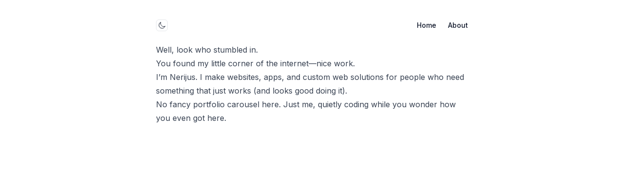

--- FILE ---
content_type: text/html; charset=utf-8
request_url: https://nerijusgood.com/
body_size: 3428
content:
<!DOCTYPE html><html lang="en"><head><meta charSet="utf-8"/><link rel="preload" as="font" href="/_next/static/media/e4af272ccee01ff0-s.p.woff2" crossorigin="" type="font/woff2"/><link rel="stylesheet" href="/_next/static/css/218032f7ea386b06.css" data-precedence="next"/><meta name="next-size-adjust"/><title>Nerijus Gudas — Web developer &amp; designer</title><meta name="description" content="I build websites, apps, and custom web solutions with clean code and smooth UX."/><meta name="viewport" content="width=device-width, initial-scale=1"/><meta property="og:title" content="Nerijus Gudas — Web developer &amp; designer"/><meta property="og:description" content="I build websites, apps, and custom web solutions with clean code and smooth UX."/><meta property="og:type" content="website"/><meta name="twitter:card" content="summary_large_image"/><meta name="twitter:title" content="Nerijus Gudas — Web developer &amp; designer"/><meta name="twitter:description" content="I build websites, apps, and custom web solutions with clean code and smooth UX."/><link rel="icon" href="/favicon.ico" type="image/x-icon" sizes="any"/><script src="/_next/static/chunks/polyfills-c67a75d1b6f99dc8.js" noModule=""></script></head><body class="antialiased min-h-screen bg-white dark:bg-slate-950 text-slate-900 dark:text-slate-50 __className_611a59"><script>!function(){try{var d=document.documentElement,c=d.classList;c.remove('light','dark');var e=localStorage.getItem('theme');if('system'===e||(!e&&true)){var t='(prefers-color-scheme: dark)',m=window.matchMedia(t);if(m.media!==t||m.matches){d.style.colorScheme = 'dark';c.add('dark')}else{d.style.colorScheme = 'light';c.add('light')}}else if(e){c.add(e|| '')}if(e==='light'||e==='dark')d.style.colorScheme=e}catch(e){}}()</script><!--$!--><template data-dgst="DYNAMIC_SERVER_USAGE"></template><!--/$--><div class="max-w-2xl mx-auto py-10 px-4"><header><div class="flex items-center justify-between"><button class="border rounded-md w-6 h-6 flex items-center justify-center"><span class="sr-only">Toggle mode</span><svg xmlns="http://www.w3.org/2000/svg" fill="none" viewBox="0 0 24 24" stroke-width="1.5" stroke="currentColor" class="w-4 h-4"><path stroke-linecap="round" stroke-linejoin="round" d="M21.752 15.002A9.718 9.718 0 0118 15.75c-5.385 0-9.75-4.365-9.75-9.75 0-1.33.266-2.597.748-3.752A9.753 9.753 0 003 11.25C3 16.635 7.365 21 12.75 21a9.753 9.753 0 009.002-5.998z"></path></svg></button><nav class="ml-auto text-sm font-medium space-x-6"><a href="/">Home</a><a href="/about">About</a></nav></div></header><main><article class="py-6 prose dark:prose-invert"><h1>Well, look who stumbled in.</h1><p>You found my little corner of the internet—nice work.</p><p>I’m Nerijus. I make websites, apps, and custom web solutions for people who need something that just works (and looks good doing it).</p><p>No fancy portfolio carousel here. Just me, quietly coding while you wonder how you even got here.</p></article></main></div><script>
              (function() {
                var sbSiteSecret = 'cfa39f07-a95b-43c0-b821-133a47addaef';
                window.sitebehaviourTrackingSecret = sbSiteSecret;
                var scriptElement = document.createElement('script');
                scriptElement.async = true;
                scriptElement.id = 'site-behaviour-script-v2';
                scriptElement.src = 'https://sitebehaviour-cdn.fra1.cdn.digitaloceanspaces.com/index.min.js?sitebehaviour-secret=' + sbSiteSecret;
                document.head.appendChild(scriptElement);
              })();
            </script><script src="/_next/static/chunks/webpack-d56d154eb660dcd2.js" async=""></script><script src="/_next/static/chunks/2443530c-ac8981f6a5707b30.js" async=""></script><script src="/_next/static/chunks/139-a247973f5f8d117e.js" async=""></script><script src="/_next/static/chunks/main-app-c0fde4ac3a0b3bab.js" async=""></script></body></html><script>(self.__next_f=self.__next_f||[]).push([0])</script><script>self.__next_f.push([1,"1:HL[\"/_next/static/media/e4af272ccee01ff0-s.p.woff2\",{\"as\":\"font\",\"type\":\"font/woff2\"}]\n2:HL[\"/_next/static/css/218032f7ea386b06.css\",{\"as\":\"style\"}]\n0:\"$L3\"\n"])</script><script>self.__next_f.push([1,"4:I{\"id\":\"7858\",\"chunks\":[\"272:static/chunks/webpack-d56d154eb660dcd2.js\",\"667:static/chunks/2443530c-ac8981f6a5707b30.js\",\"139:static/chunks/139-a247973f5f8d117e.js\"],\"name\":\"\",\"async\":false}\n6:I{\"id\":\"3055\",\"chunks\":[\"272:static/chunks/webpack-d56d154eb660dcd2.js\",\"667:static/chunks/2443530c-ac8981f6a5707b30.js\",\"139:static/chunks/139-a247973f5f8d117e.js\"],\"name\":\"\",\"async\":false}\n7:I{\"id\":\"2112\",\"chunks\":[\"414:static/chunks/414-bfaafd372e832af9.js\",\"185:static/chunks/app/layout-ee147f1226132201.js\"],\"nam"])</script><script>self.__next_f.push([1,"e\":\"ThemeProvider\",\"async\":false}\n8:I{\"id\":\"6095\",\"chunks\":[\"414:static/chunks/414-bfaafd372e832af9.js\",\"185:static/chunks/app/layout-ee147f1226132201.js\"],\"name\":\"SpeedInsights\",\"async\":false}\n9:I{\"id\":\"4349\",\"chunks\":[\"414:static/chunks/414-bfaafd372e832af9.js\",\"185:static/chunks/app/layout-ee147f1226132201.js\"],\"name\":\"ModeToggle\",\"async\":false}\na:I{\"id\":\"414\",\"chunks\":[\"414:static/chunks/414-bfaafd372e832af9.js\",\"404:static/chunks/app/blog/page-604ac6be383ea281.js\"],\"name\":\"\",\"async\":false}\nb:I{\"id\":\"47"])</script><script>self.__next_f.push([1,"46\",\"chunks\":[\"414:static/chunks/414-bfaafd372e832af9.js\",\"185:static/chunks/app/layout-ee147f1226132201.js\"],\"name\":\"Analytics\",\"async\":false}\nc:I{\"id\":\"9544\",\"chunks\":[\"272:static/chunks/webpack-d56d154eb660dcd2.js\",\"667:static/chunks/2443530c-ac8981f6a5707b30.js\",\"139:static/chunks/139-a247973f5f8d117e.js\"],\"name\":\"\",\"async\":false}\nd:I{\"id\":\"99\",\"chunks\":[\"272:static/chunks/webpack-d56d154eb660dcd2.js\",\"667:static/chunks/2443530c-ac8981f6a5707b30.js\",\"139:static/chunks/139-a247973f5f8d117e.js\"],\"name\":\"\""])</script><script>self.__next_f.push([1,",\"async\":false}\n"])</script><script>self.__next_f.push([1,"3:[[[\"$\",\"link\",\"0\",{\"rel\":\"stylesheet\",\"href\":\"/_next/static/css/218032f7ea386b06.css\",\"precedence\":\"next\"}]],[\"$\",\"$L4\",null,{\"assetPrefix\":\"\",\"initialCanonicalUrl\":\"/\",\"initialTree\":[\"\",{\"children\":[\"__PAGE__\",{}]},\"$undefined\",\"$undefined\",true],\"initialHead\":[\"$L5\",[\"$\",\"meta\",null,{\"name\":\"next-size-adjust\"}]],\"globalErrorComponent\":\"$6\",\"notFound\":[\"$\",\"html\",null,{\"lang\":\"en\",\"children\":[\"$\",\"body\",null,{\"className\":\"antialiased min-h-screen bg-white dark:bg-slate-950 text-slate-900 dark:text-slate-50 __className_611a59\",\"children\":[[\"$\",\"$L7\",null,{\"attribute\":\"class\",\"defaultTheme\":\"system\",\"enableSystem\":true,\"children\":[[\"$\",\"$L8\",null,{}],[\"$\",\"div\",null,{\"className\":\"max-w-2xl mx-auto py-10 px-4\",\"children\":[[\"$\",\"header\",null,{\"children\":[\"$\",\"div\",null,{\"className\":\"flex items-center justify-between\",\"children\":[[\"$\",\"$L9\",null,{}],[\"$\",\"nav\",null,{\"className\":\"ml-auto text-sm font-medium space-x-6\",\"children\":[[\"$\",\"$La\",null,{\"href\":\"/\",\"children\":\"Home\"}],false,[\"$\",\"$La\",null,{\"href\":\"/about\",\"children\":\"About\"}]]}]]}]}],[\"$\",\"main\",null,{\"children\":[\"$undefined\",[[\"$\",\"title\",null,{\"children\":\"404: This page could not be found.\"}],[\"$\",\"div\",null,{\"style\":{\"fontFamily\":\"system-ui,\\\"Segoe UI\\\",Roboto,Helvetica,Arial,sans-serif,\\\"Apple Color Emoji\\\",\\\"Segoe UI Emoji\\\"\",\"height\":\"100vh\",\"textAlign\":\"center\",\"display\":\"flex\",\"flexDirection\":\"column\",\"alignItems\":\"center\",\"justifyContent\":\"center\"},\"children\":[\"$\",\"div\",null,{\"children\":[[\"$\",\"style\",null,{\"dangerouslySetInnerHTML\":{\"__html\":\"body{color:#000;background:#fff;margin:0}.next-error-h1{border-right:1px solid rgba(0,0,0,.3)}@media (prefers-color-scheme:dark){body{color:#fff;background:#000}.next-error-h1{border-right:1px solid rgba(255,255,255,.3)}}\"}}],[\"$\",\"h1\",null,{\"className\":\"next-error-h1\",\"style\":{\"display\":\"inline-block\",\"margin\":\"0 20px 0 0\",\"padding\":\"0 23px 0 0\",\"fontSize\":24,\"fontWeight\":500,\"verticalAlign\":\"top\",\"lineHeight\":\"49px\"},\"children\":\"404\"}],[\"$\",\"div\",null,{\"style\":{\"display\":\"inline-block\"},\"children\":[\"$\",\"h2\",null,{\"style\":{\"fontSize\":14,\"fontWeight\":400,\"lineHeight\":\"49px\",\"margin\":0},\"children\":\"This page could not be found.\"}]}]]}]}]]]}]]}],[\"$\",\"$Lb\",null,{}]]}],[\"$\",\"script\",null,{\"dangerouslySetInnerHTML\":{\"__html\":\"\\n              (function() {\\n                var sbSiteSecret = 'cfa39f07-a95b-43c0-b821-133a47addaef';\\n                window.sitebehaviourTrackingSecret = sbSiteSecret;\\n                var scriptElement = document.createElement('script');\\n                scriptElement.async = true;\\n                scriptElement.id = 'site-behaviour-script-v2';\\n                scriptElement.src = 'https://sitebehaviour-cdn.fra1.cdn.digitaloceanspaces.com/index.min.js?sitebehaviour-secret=' + sbSiteSecret;\\n                document.head.appendChild(scriptElement);\\n              })();\\n            \"}}]]}]}],\"asNotFound\":false,\"children\":[[\"$\",\"html\",null,{\"lang\":\"en\",\"children\":[\"$\",\"body\",null,{\"className\":\"antialiased min-h-screen bg-white dark:bg-slate-950 text-slate-900 dark:text-slate-50 __className_611a59\",\"children\":[[\"$\",\"$L7\",null,{\"attribute\":\"class\",\"defaultTheme\":\"system\",\"enableSystem\":true,\"children\":[[\"$\",\"$L8\",null,{}],[\"$\",\"div\",null,{\"className\":\"max-w-2xl mx-auto py-10 px-4\",\"children\":[[\"$\",\"header\",null,{\"children\":[\"$\",\"div\",null,{\"className\":\"flex items-center justify-between\",\"children\":[[\"$\",\"$L9\",null,{}],[\"$\",\"nav\",null,{\"className\":\"ml-auto text-sm font-medium space-x-6\",\"children\":[[\"$\",\"$La\",null,{\"href\":\"/\",\"children\":\"Home\"}],false,[\"$\",\"$La\",null,{\"href\":\"/about\",\"children\":\"About\"}]]}]]}]}],[\"$\",\"main\",null,{\"children\":[\"$\",\"$Lc\",null,{\"parallelRouterKey\":\"children\",\"segmentPath\":[\"children\"],\"error\":\"$undefined\",\"errorStyles\":\"$undefined\",\"loading\":\"$undefined\",\"loadingStyles\":\"$undefined\",\"hasLoading\":false,\"template\":[\"$\",\"$Ld\",null,{}],\"templateStyles\":\"$undefined\",\"notFound\":\"$undefined\",\"notFoundStyles\":\"$undefined\",\"asNotFound\":false,\"childProp\":{\"current\":[[\"$\",\"article\",null,{\"className\":\"py-6 prose dark:prose-invert\",\"children\":[[\"$\",\"h1\",null,{\"children\":\"Well, look who stumbled in.\"}],[\"$\",\"p\",null,{\"children\":\"You found my little corner of the internet—nice work.\"}],[\"$\",\"p\",null,{\"children\":\"I’m Nerijus. I make websites, apps, and custom web solutions for people who need something that just works (and looks good doing it).\"}],[\"$\",\"p\",null,{\"children\":\"No fancy portfolio carousel here. Just me, quietly coding while you wonder how you even got here.\"}]]}],null],\"segment\":\"__PAGE__\"},\"styles\":[]}]}]]}],[\"$\",\"$Lb\",null,{}]]}],[\"$\",\"script\",null,{\"dangerouslySetInnerHTML\":{\"__html\":\"\\n              (function() {\\n                var sbSiteSecret = 'cfa39f07-a95b-43c0-b821-133a47addaef';\\n                window.sitebehaviourTrackingSecret = sbSiteSecret;\\n                var scriptElement = document.createElement('script');\\n                scriptElement.async = true;\\n                scriptElement.id = 'site-behaviour-script-v2';\\n                scriptElement.src = 'https://sitebehaviour-cdn.fra1.cdn.digitaloceanspaces.com/index.min.js?sitebehaviour-secret=' + sbSiteSecret;\\n                document.head.appendChild(scriptElement);\\n              })();\\n            \"}}]]}]}],null]}]]\n"])</script><script>self.__next_f.push([1,"5:[[[\"$\",\"meta\",null,{\"charSet\":\"utf-8\"}],[\"$\",\"title\",null,{\"children\":\"Nerijus Gudas — Web developer \u0026 designer\"}],[\"$\",\"meta\",null,{\"name\":\"description\",\"content\":\"I build websites, apps, and custom web solutions with clean code and smooth UX.\"}],null,null,null,null,null,null,null,null,[\"$\",\"meta\",null,{\"name\":\"viewport\",\"content\":\"width=device-width, initial-scale=1\"}],null,null,null,null,null,null,null,null,null,null,[]],[null,null,null,null],null,null,[null,null,null,null,null],null,[null,[\"$\",\"meta\",null,{\"property\":\"og:title\",\"content\":\"Nerijus Gudas — Web developer \u0026 designer\"}],[\"$\",\"meta\",null,{\"property\":\"og:description\",\"content\":\"I build websites, apps, and custom web solutions with clean code and smooth UX.\"}],null,null,null,null,null,null,null,null,null,null,null,null,[\"$\",\"meta\",null,{\"property\":\"og:type\",\"content\":\"website\"}]],[[\"$\",\"meta\",null,{\"name\":\"twitter:card\",\"content\":\"summary_large_image\"}],null,null,null,null,[\"$\",\"meta\",null,{\"name\":\"twitter:title\",\"content\":\"Nerijus Gudas — Web developer \u0026 designer\"}],[\"$\",\"meta\",null,{\"name\":\"twitter:description\",\"content\":\"I build websites, apps, and custom web solutions with clean code and smooth UX.\"}],null,null,null],null,[null,[[\"$\",\"link\",null,{\"rel\":\"icon\",\"href\":\"/favicon.ico\",\"type\":\"image/x-icon\",\"sizes\":\"any\"}]],[],null]]\n"])</script>

--- FILE ---
content_type: text/x-component
request_url: https://nerijusgood.com/
body_size: 1434
content:
1:HL["/_next/static/media/e4af272ccee01ff0-s.p.woff2",{"as":"font","type":"font/woff2"}]
2:HL["/_next/static/css/218032f7ea386b06.css",{"as":"style"}]
0:[[["",{"children":["__PAGE__",{}]},"$undefined","$undefined",true],"$L3",[[["$","link","0",{"rel":"stylesheet","href":"/_next/static/css/218032f7ea386b06.css","precedence":"next"}]],["$L4",["$","meta",null,{"name":"next-size-adjust"}]]]]]
5:I{"id":"2112","chunks":["414:static/chunks/414-bfaafd372e832af9.js","185:static/chunks/app/layout-ee147f1226132201.js"],"name":"ThemeProvider","async":false}
6:I{"id":"6095","chunks":["414:static/chunks/414-bfaafd372e832af9.js","185:static/chunks/app/layout-ee147f1226132201.js"],"name":"SpeedInsights","async":false}
7:I{"id":"4349","chunks":["414:static/chunks/414-bfaafd372e832af9.js","185:static/chunks/app/layout-ee147f1226132201.js"],"name":"ModeToggle","async":false}
8:I{"id":"414","chunks":["414:static/chunks/414-bfaafd372e832af9.js","404:static/chunks/app/blog/page-604ac6be383ea281.js"],"name":"","async":false}
9:I{"id":"9544","chunks":["272:static/chunks/webpack-d56d154eb660dcd2.js","667:static/chunks/2443530c-ac8981f6a5707b30.js","139:static/chunks/139-a247973f5f8d117e.js"],"name":"","async":false}
a:I{"id":"99","chunks":["272:static/chunks/webpack-d56d154eb660dcd2.js","667:static/chunks/2443530c-ac8981f6a5707b30.js","139:static/chunks/139-a247973f5f8d117e.js"],"name":"","async":false}
b:I{"id":"4746","chunks":["414:static/chunks/414-bfaafd372e832af9.js","185:static/chunks/app/layout-ee147f1226132201.js"],"name":"Analytics","async":false}
3:[["$","html",null,{"lang":"en","children":["$","body",null,{"className":"antialiased min-h-screen bg-white dark:bg-slate-950 text-slate-900 dark:text-slate-50 __className_611a59","children":[["$","$L5",null,{"attribute":"class","defaultTheme":"system","enableSystem":true,"children":[["$","$L6",null,{}],["$","div",null,{"className":"max-w-2xl mx-auto py-10 px-4","children":[["$","header",null,{"children":["$","div",null,{"className":"flex items-center justify-between","children":[["$","$L7",null,{}],["$","nav",null,{"className":"ml-auto text-sm font-medium space-x-6","children":[["$","$L8",null,{"href":"/","children":"Home"}],false,["$","$L8",null,{"href":"/about","children":"About"}]]}]]}]}],["$","main",null,{"children":["$","$L9",null,{"parallelRouterKey":"children","segmentPath":["children"],"error":"$undefined","errorStyles":"$undefined","loading":"$undefined","loadingStyles":"$undefined","hasLoading":false,"template":["$","$La",null,{}],"templateStyles":"$undefined","notFound":"$undefined","notFoundStyles":"$undefined","asNotFound":"$undefined","childProp":{"current":[["$","article",null,{"className":"py-6 prose dark:prose-invert","children":[["$","h1",null,{"children":"Well, look who stumbled in."}],["$","p",null,{"children":"You found my little corner of the internetâ€”nice work."}],["$","p",null,{"children":"Iâ€™m Nerijus. I make websites, apps, and custom web solutions for people who need something that just works (and looks good doing it)."}],["$","p",null,{"children":"No fancy portfolio carousel here. Just me, quietly coding while you wonder how you even got here."}]]}],null],"segment":"__PAGE__"},"styles":[]}]}]]}],["$","$Lb",null,{}]]}],["$","script",null,{"dangerouslySetInnerHTML":{"__html":"\n              (function() {\n                var sbSiteSecret = 'cfa39f07-a95b-43c0-b821-133a47addaef';\n                window.sitebehaviourTrackingSecret = sbSiteSecret;\n                var scriptElement = document.createElement('script');\n                scriptElement.async = true;\n                scriptElement.id = 'site-behaviour-script-v2';\n                scriptElement.src = 'https://sitebehaviour-cdn.fra1.cdn.digitaloceanspaces.com/index.min.js?sitebehaviour-secret=' + sbSiteSecret;\n                document.head.appendChild(scriptElement);\n              })();\n            "}}]]}]}],null]
4:[[["$","meta",null,{"charSet":"utf-8"}],["$","title",null,{"children":"Nerijus Gudas â€” Web developer & designer"}],["$","meta",null,{"name":"description","content":"I build websites, apps, and custom web solutions with clean code and smooth UX."}],null,null,null,null,null,null,null,null,["$","meta",null,{"name":"viewport","content":"width=device-width, initial-scale=1"}],null,null,null,null,null,null,null,null,null,null,[]],[null,null,null,null],null,null,[null,null,null,null,null],null,[null,["$","meta",null,{"property":"og:title","content":"Nerijus Gudas â€” Web developer & designer"}],["$","meta",null,{"property":"og:description","content":"I build websites, apps, and custom web solutions with clean code and smooth UX."}],null,null,null,null,null,null,null,null,null,null,null,null,["$","meta",null,{"property":"og:type","content":"website"}]],[["$","meta",null,{"name":"twitter:card","content":"summary_large_image"}],null,null,null,null,["$","meta",null,{"name":"twitter:title","content":"Nerijus Gudas â€” Web developer & designer"}],["$","meta",null,{"name":"twitter:description","content":"I build websites, apps, and custom web solutions with clean code and smooth UX."}],null,null,null],null,[null,[["$","link",null,{"rel":"icon","href":"/favicon.ico","type":"image/x-icon","sizes":"any"}]],[],null]]


--- FILE ---
content_type: text/x-component
request_url: https://nerijusgood.com/about
body_size: 2283
content:
1:HL["/_next/static/media/e4af272ccee01ff0-s.p.woff2",{"as":"font","type":"font/woff2"}]
2:HL["/_next/static/css/218032f7ea386b06.css",{"as":"style"}]
0:[[["",{"children":[["slug","about","c"],{"children":["__PAGE__?{\"slug\":[\"about\"]}",{}]}]},"$undefined","$undefined",true],"$L3",[[["$","link","0",{"rel":"stylesheet","href":"/_next/static/css/218032f7ea386b06.css","precedence":"next"}]],["$L4",["$","meta",null,{"name":"next-size-adjust"}]]]]]
5:I{"id":"2112","chunks":["414:static/chunks/414-bfaafd372e832af9.js","185:static/chunks/app/layout-ee147f1226132201.js"],"name":"ThemeProvider","async":false}
6:I{"id":"6095","chunks":["414:static/chunks/414-bfaafd372e832af9.js","185:static/chunks/app/layout-ee147f1226132201.js"],"name":"SpeedInsights","async":false}
7:I{"id":"4349","chunks":["414:static/chunks/414-bfaafd372e832af9.js","185:static/chunks/app/layout-ee147f1226132201.js"],"name":"ModeToggle","async":false}
8:I{"id":"414","chunks":["414:static/chunks/414-bfaafd372e832af9.js","404:static/chunks/app/blog/page-604ac6be383ea281.js"],"name":"","async":false}
9:I{"id":"9544","chunks":["272:static/chunks/webpack-d56d154eb660dcd2.js","667:static/chunks/2443530c-ac8981f6a5707b30.js","139:static/chunks/139-a247973f5f8d117e.js"],"name":"","async":false}
a:I{"id":"99","chunks":["272:static/chunks/webpack-d56d154eb660dcd2.js","667:static/chunks/2443530c-ac8981f6a5707b30.js","139:static/chunks/139-a247973f5f8d117e.js"],"name":"","async":false}
c:I{"id":"4746","chunks":["414:static/chunks/414-bfaafd372e832af9.js","185:static/chunks/app/layout-ee147f1226132201.js"],"name":"Analytics","async":false}
3:[["$","html",null,{"lang":"en","children":["$","body",null,{"className":"antialiased min-h-screen bg-white dark:bg-slate-950 text-slate-900 dark:text-slate-50 __className_611a59","children":[["$","$L5",null,{"attribute":"class","defaultTheme":"system","enableSystem":true,"children":[["$","$L6",null,{}],["$","div",null,{"className":"max-w-2xl mx-auto py-10 px-4","children":[["$","header",null,{"children":["$","div",null,{"className":"flex items-center justify-between","children":[["$","$L7",null,{}],["$","nav",null,{"className":"ml-auto text-sm font-medium space-x-6","children":[["$","$L8",null,{"href":"/","children":"Home"}],false,["$","$L8",null,{"href":"/about","children":"About"}]]}]]}]}],["$","main",null,{"children":["$","$L9",null,{"parallelRouterKey":"children","segmentPath":["children"],"error":"$undefined","errorStyles":"$undefined","loading":"$undefined","loadingStyles":"$undefined","hasLoading":false,"template":["$","$La",null,{}],"templateStyles":"$undefined","notFound":"$undefined","notFoundStyles":"$undefined","asNotFound":"$undefined","childProp":{"current":["$","$L9",null,{"parallelRouterKey":"children","segmentPath":["children",["slug","about","c"],"children"],"error":"$undefined","errorStyles":"$undefined","loading":"$undefined","loadingStyles":"$undefined","hasLoading":false,"template":["$","$La",null,{}],"templateStyles":"$undefined","notFound":"$undefined","notFoundStyles":"$undefined","asNotFound":"$undefined","childProp":{"current":["$Lb",null],"segment":"__PAGE__?{\"slug\":[\"about\"]}"},"styles":[]}],"segment":["slug","about","c"]},"styles":[]}]}]]}],["$","$Lc",null,{}]]}],["$","script",null,{"dangerouslySetInnerHTML":{"__html":"\n              (function() {\n                var sbSiteSecret = 'cfa39f07-a95b-43c0-b821-133a47addaef';\n                window.sitebehaviourTrackingSecret = sbSiteSecret;\n                var scriptElement = document.createElement('script');\n                scriptElement.async = true;\n                scriptElement.id = 'site-behaviour-script-v2';\n                scriptElement.src = 'https://sitebehaviour-cdn.fra1.cdn.digitaloceanspaces.com/index.min.js?sitebehaviour-secret=' + sbSiteSecret;\n                document.head.appendChild(scriptElement);\n              })();\n            "}}]]}]}],null]
4:[[["$","meta",null,{"charSet":"utf-8"}],["$","title",null,{"children":"About â€” Nerijus Gudas"}],["$","meta",null,{"name":"description","content":"Little context about me"}],null,null,null,null,null,null,null,null,["$","meta",null,{"name":"viewport","content":"width=device-width, initial-scale=1"}],null,null,null,null,null,null,null,null,null,null,[]],[null,null,null,null],null,null,[null,null,null,null,null],null,[null,["$","meta",null,{"property":"og:title","content":"Nerijus Gudas â€” Web developer & designer"}],["$","meta",null,{"property":"og:description","content":"I build websites, apps, and custom web solutions with clean code and smooth UX."}],null,null,null,null,null,null,null,null,null,null,null,null,["$","meta",null,{"property":"og:type","content":"website"}]],[["$","meta",null,{"name":"twitter:card","content":"summary_large_image"}],null,null,null,null,["$","meta",null,{"name":"twitter:title","content":"Nerijus Gudas â€” Web developer & designer"}],["$","meta",null,{"name":"twitter:description","content":"I build websites, apps, and custom web solutions with clean code and smooth UX."}],null,null,null],null,[null,[["$","link",null,{"rel":"icon","href":"/favicon.ico","type":"image/x-icon","sizes":"any"}]],[],null]]
b:["$","article",null,{"className":"py-6 prose dark:prose-invert","children":[["$","h1",null,{"children":"About"}],["$","p",null,{"className":"text-xl","children":"Little context about me"}],["$","hr",null,{}],[["$","h2",null,{"class":"text-3xl font-bold leading-[110%] mb-3 text-balance md:text-4xl","children":[["$","em",null,{"class":"text-success","children":"Hey"}],", I'm Nerijus ðŸ‘‹ðŸ¼"]}],"\n",["$","p",null,{"children":"Iâ€™m a web developer and designer who builds websites, apps, and custom web solutions. My focus is clean code, smooth UX, and making sure everything just worksâ€”without the drama."}],"\n",["$","h2",null,{"children":"What I Do"}],"\n",["$","p",null,{"children":[["$","strong",null,{"children":"Websites & Web Apps:"}]," From small business sites to large-scale applications."]}],"\n",["$","p",null,{"children":[["$","strong",null,{"children":"Custom Solutions:"}]," Unique integrations, data-driven features, and projects that donâ€™t fit into off-the-shelf templates."]}],"\n",["$","p",null,{"children":[["$","strong",null,{"children":"Design & UX:"}]," Interfaces that stay simple and responsive, so users can focus on what matters."]}],"\n",["$","h2",null,{"children":"Need Proof?"}],"\n",["$","p",null,{"children":["Fair question. Over the years Iâ€™ve built or helped build projects for banks, speaker brands, airlines, government pages, and even tiny cafÃ©s.",["$","br",null,{}],"\n","Some names you might know: Nykredit, Dynaudio, Brussels Airlines, Mols Linjen, and more.",["$","br",null,{}],"\n","These days Iâ€™m happily â€œhackingâ€ on the digital side of Joe & the Juice."]}],"\n",["$","h2",null,{"children":"Why So Minimal?"}],"\n",["$","p",null,{"children":"You were probably expecting a glossy portfolio. Iâ€™d love to make oneâ€”if I ever stop building everyone elseâ€™s projects long enough to build my own."}],"\n",["$","hr",null,{}],"\n",["$","p",null,{"children":["Whether youâ€™re a startup with a wild idea or an established brand that just needs things to work, Iâ€™m up for a chat.",["$","br",null,{}],"\n","And if youâ€™re simply wondering how you ended up here, sameâ€”Iâ€™m still surprised you found this site."]}]]]}]


--- FILE ---
content_type: application/javascript; charset=utf-8
request_url: https://nerijusgood.com/_next/static/chunks/app/blog/page-604ac6be383ea281.js
body_size: -197
content:
(self.webpackChunk_N_E=self.webpackChunk_N_E||[]).push([[404],{1808:function(n,e,u){Promise.resolve().then(u.t.bind(u,414,23))}},function(n){n.O(0,[414,667,139,744],function(){return n(n.s=1808)}),_N_E=n.O()}]);